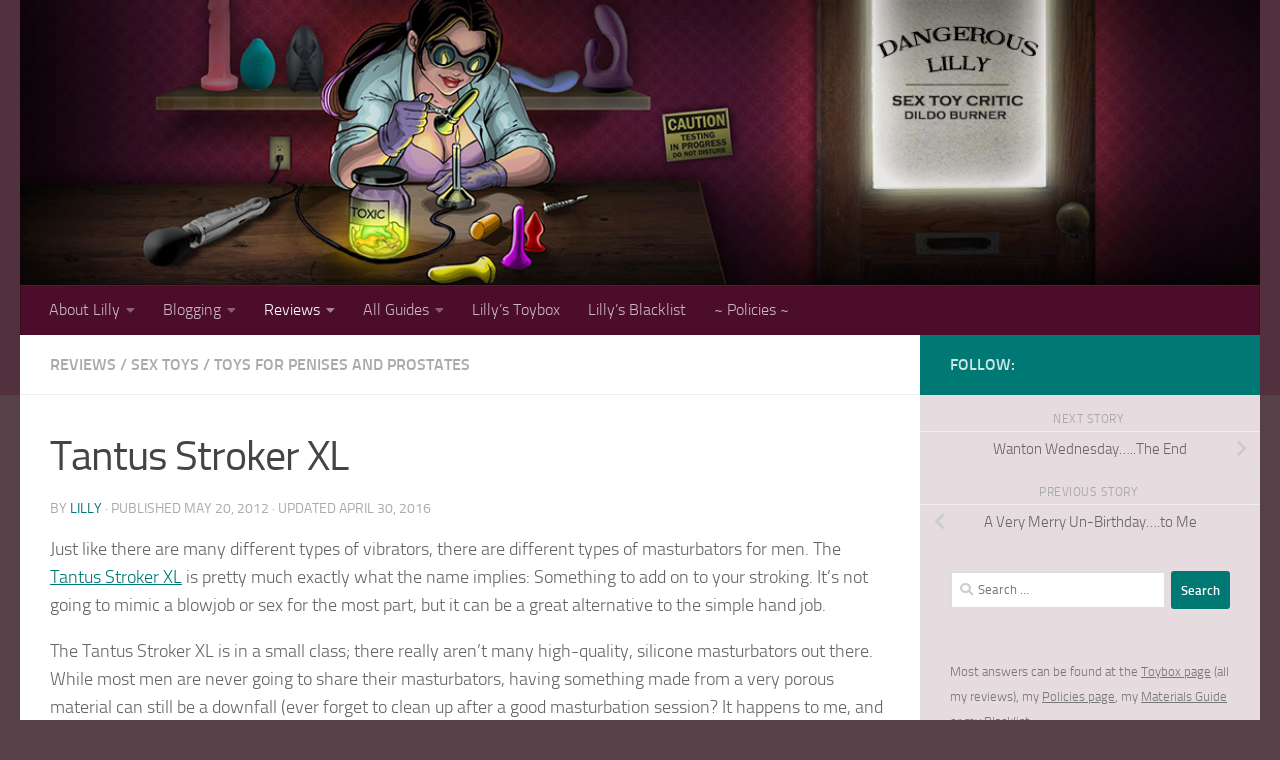

--- FILE ---
content_type: text/html; charset=UTF-8
request_url: https://dangerouslilly.com/2012/05/tantus-stroker-xl/
body_size: 18376
content:
<!DOCTYPE html>
<html class="no-js" lang="en-US">
<head>
  <meta charset="UTF-8">
  <meta name="viewport" content="width=device-width, initial-scale=1.0">
  <link rel="profile" href="https://gmpg.org/xfn/11" />
  <link rel="pingback" href="https://dangerouslilly.com/xmlrpc.php">

          <style id="wfc-base-style" type="text/css">
             .wfc-reset-menu-item-first-letter .navbar .nav>li>a:first-letter {font-size: inherit;}.format-icon:before {color: #5A5A5A;}article .format-icon.tc-hide-icon:before, .safari article.format-video .format-icon.tc-hide-icon:before, .chrome article.format-video .format-icon.tc-hide-icon:before, .safari article.format-image .format-icon.tc-hide-icon:before, .chrome article.format-image .format-icon.tc-hide-icon:before, .safari article.format-gallery .format-icon.tc-hide-icon:before, .safari article.attachment .format-icon.tc-hide-icon:before, .chrome article.format-gallery .format-icon.tc-hide-icon:before, .chrome article.attachment .format-icon.tc-hide-icon:before {content: none!important;}h2#tc-comment-title.tc-hide-icon:before {content: none!important;}.archive .archive-header h1.format-icon.tc-hide-icon:before {content: none!important;}.tc-sidebar h3.widget-title.tc-hide-icon:before {content: none!important;}.footer-widgets h3.widget-title.tc-hide-icon:before {content: none!important;}.tc-hide-icon i, i.tc-hide-icon {display: none !important;}.carousel-control {font-family: "Helvetica Neue", Helvetica, Arial, sans-serif;}.social-block a {font-size: 18px;}footer#footer .colophon .social-block a {font-size: 16px;}.social-block.widget_social a {font-size: 14px;}
        </style>
        <meta name='robots' content='index, follow, max-image-preview:large, max-snippet:-1, max-video-preview:-1' />
<script>document.documentElement.className = document.documentElement.className.replace("no-js","js");</script>

	<!-- This site is optimized with the Yoast SEO plugin v26.5 - https://yoast.com/wordpress/plugins/seo/ -->
	<title>Tantus Stroker XL &#8212; Dangerous Lilly</title>
	<link rel="canonical" href="https://dangerouslilly.com/2012/05/tantus-stroker-xl/" />
	<meta property="og:locale" content="en_US" />
	<meta property="og:type" content="article" />
	<meta property="og:title" content="Tantus Stroker XL &#8212; Dangerous Lilly" />
	<meta property="og:description" content="Just like there are many different types of vibrators, there are different types of masturbators for men. The Tantus Stroker XL is pretty much exactly what the name implies: Something to add on to&#046;&#046;&#046;" />
	<meta property="og:url" content="https://dangerouslilly.com/2012/05/tantus-stroker-xl/" />
	<meta property="og:site_name" content="Dangerous Lilly" />
	<meta property="article:published_time" content="2012-05-20T16:17:41+00:00" />
	<meta property="article:modified_time" content="2016-04-30T15:34:19+00:00" />
	<meta property="og:image" content="https://dangerouslilly.com/wp-content/uploads/2016/05/DLFB.png" />
	<meta property="og:image:width" content="1200" />
	<meta property="og:image:height" content="628" />
	<meta property="og:image:type" content="image/png" />
	<meta name="author" content="Lilly" />
	<meta name="twitter:card" content="summary_large_image" />
	<meta name="twitter:creator" content="@dangerouslilly" />
	<meta name="twitter:site" content="@dangerouslilly" />
	<meta name="twitter:label1" content="Written by" />
	<meta name="twitter:data1" content="Lilly" />
	<meta name="twitter:label2" content="Est. reading time" />
	<meta name="twitter:data2" content="5 minutes" />
	<script type="application/ld+json" class="yoast-schema-graph">{"@context":"https://schema.org","@graph":[{"@type":"Article","@id":"https://dangerouslilly.com/2012/05/tantus-stroker-xl/#article","isPartOf":{"@id":"https://dangerouslilly.com/2012/05/tantus-stroker-xl/"},"author":{"name":"Lilly","@id":"https://dangerouslilly.com/#/schema/person/ae2cd354fbf3780a74457dce4a1d1f1e"},"headline":"Tantus Stroker XL","datePublished":"2012-05-20T16:17:41+00:00","dateModified":"2016-04-30T15:34:19+00:00","mainEntityOfPage":{"@id":"https://dangerouslilly.com/2012/05/tantus-stroker-xl/"},"wordCount":949,"publisher":{"@id":"https://dangerouslilly.com/#/schema/person/ae2cd354fbf3780a74457dce4a1d1f1e"},"articleSection":["Reviews","Sex Toys","Toys for Penises and Prostates"],"inLanguage":"en-US"},{"@type":"WebPage","@id":"https://dangerouslilly.com/2012/05/tantus-stroker-xl/","url":"https://dangerouslilly.com/2012/05/tantus-stroker-xl/","name":"Tantus Stroker XL &#8212; Dangerous Lilly","isPartOf":{"@id":"https://dangerouslilly.com/#website"},"datePublished":"2012-05-20T16:17:41+00:00","dateModified":"2016-04-30T15:34:19+00:00","inLanguage":"en-US","potentialAction":[{"@type":"ReadAction","target":["https://dangerouslilly.com/2012/05/tantus-stroker-xl/"]}]},{"@type":"WebSite","@id":"https://dangerouslilly.com/#website","url":"https://dangerouslilly.com/","name":"Dangerous Lilly","description":"Salty Sex Toy Critic, Dildo Burner, Sex Toy Myth Buster - Sex blog with a focus on sex toy reviews and education","publisher":{"@id":"https://dangerouslilly.com/#/schema/person/ae2cd354fbf3780a74457dce4a1d1f1e"},"potentialAction":[{"@type":"SearchAction","target":{"@type":"EntryPoint","urlTemplate":"https://dangerouslilly.com/?s={search_term_string}"},"query-input":{"@type":"PropertyValueSpecification","valueRequired":true,"valueName":"search_term_string"}}],"inLanguage":"en-US"},{"@type":["Person","Organization"],"@id":"https://dangerouslilly.com/#/schema/person/ae2cd354fbf3780a74457dce4a1d1f1e","name":"Lilly","image":{"@type":"ImageObject","inLanguage":"en-US","@id":"https://dangerouslilly.com/#/schema/person/image/","url":"https://dangerouslilly.com/wp-content/uploads/2016/02/newheaderSV.png","contentUrl":"https://dangerouslilly.com/wp-content/uploads/2016/02/newheaderSV.png","width":1200,"height":276,"caption":"Lilly"},"logo":{"@id":"https://dangerouslilly.com/#/schema/person/image/"},"sameAs":["http://dangerouslilly.com"]}]}</script>
	<!-- / Yoast SEO plugin. -->


<link rel="alternate" type="application/rss+xml" title="Dangerous Lilly &raquo; Feed" href="https://dangerouslilly.com/feed/" />
<link rel="alternate" type="application/rss+xml" title="Dangerous Lilly &raquo; Comments Feed" href="https://dangerouslilly.com/comments/feed/" />
<link rel="alternate" title="oEmbed (JSON)" type="application/json+oembed" href="https://dangerouslilly.com/wp-json/oembed/1.0/embed?url=https%3A%2F%2Fdangerouslilly.com%2F2012%2F05%2Ftantus-stroker-xl%2F" />
<link rel="alternate" title="oEmbed (XML)" type="text/xml+oembed" href="https://dangerouslilly.com/wp-json/oembed/1.0/embed?url=https%3A%2F%2Fdangerouslilly.com%2F2012%2F05%2Ftantus-stroker-xl%2F&#038;format=xml" />
<style id='wp-img-auto-sizes-contain-inline-css'>
img:is([sizes=auto i],[sizes^="auto," i]){contain-intrinsic-size:3000px 1500px}
/*# sourceURL=wp-img-auto-sizes-contain-inline-css */
</style>
<link rel='stylesheet' id='bamboo-columns-css' href='https://dangerouslilly.com/wp-content/plugins/bamboo-columns/bamboo-columns.css' media='all' />
<style id='wp-emoji-styles-inline-css'>

	img.wp-smiley, img.emoji {
		display: inline !important;
		border: none !important;
		box-shadow: none !important;
		height: 1em !important;
		width: 1em !important;
		margin: 0 0.07em !important;
		vertical-align: -0.1em !important;
		background: none !important;
		padding: 0 !important;
	}
/*# sourceURL=wp-emoji-styles-inline-css */
</style>
<style id='wp-block-library-inline-css'>
:root{--wp-block-synced-color:#7a00df;--wp-block-synced-color--rgb:122,0,223;--wp-bound-block-color:var(--wp-block-synced-color);--wp-editor-canvas-background:#ddd;--wp-admin-theme-color:#007cba;--wp-admin-theme-color--rgb:0,124,186;--wp-admin-theme-color-darker-10:#006ba1;--wp-admin-theme-color-darker-10--rgb:0,107,160.5;--wp-admin-theme-color-darker-20:#005a87;--wp-admin-theme-color-darker-20--rgb:0,90,135;--wp-admin-border-width-focus:2px}@media (min-resolution:192dpi){:root{--wp-admin-border-width-focus:1.5px}}.wp-element-button{cursor:pointer}:root .has-very-light-gray-background-color{background-color:#eee}:root .has-very-dark-gray-background-color{background-color:#313131}:root .has-very-light-gray-color{color:#eee}:root .has-very-dark-gray-color{color:#313131}:root .has-vivid-green-cyan-to-vivid-cyan-blue-gradient-background{background:linear-gradient(135deg,#00d084,#0693e3)}:root .has-purple-crush-gradient-background{background:linear-gradient(135deg,#34e2e4,#4721fb 50%,#ab1dfe)}:root .has-hazy-dawn-gradient-background{background:linear-gradient(135deg,#faaca8,#dad0ec)}:root .has-subdued-olive-gradient-background{background:linear-gradient(135deg,#fafae1,#67a671)}:root .has-atomic-cream-gradient-background{background:linear-gradient(135deg,#fdd79a,#004a59)}:root .has-nightshade-gradient-background{background:linear-gradient(135deg,#330968,#31cdcf)}:root .has-midnight-gradient-background{background:linear-gradient(135deg,#020381,#2874fc)}:root{--wp--preset--font-size--normal:16px;--wp--preset--font-size--huge:42px}.has-regular-font-size{font-size:1em}.has-larger-font-size{font-size:2.625em}.has-normal-font-size{font-size:var(--wp--preset--font-size--normal)}.has-huge-font-size{font-size:var(--wp--preset--font-size--huge)}.has-text-align-center{text-align:center}.has-text-align-left{text-align:left}.has-text-align-right{text-align:right}.has-fit-text{white-space:nowrap!important}#end-resizable-editor-section{display:none}.aligncenter{clear:both}.items-justified-left{justify-content:flex-start}.items-justified-center{justify-content:center}.items-justified-right{justify-content:flex-end}.items-justified-space-between{justify-content:space-between}.screen-reader-text{border:0;clip-path:inset(50%);height:1px;margin:-1px;overflow:hidden;padding:0;position:absolute;width:1px;word-wrap:normal!important}.screen-reader-text:focus{background-color:#ddd;clip-path:none;color:#444;display:block;font-size:1em;height:auto;left:5px;line-height:normal;padding:15px 23px 14px;text-decoration:none;top:5px;width:auto;z-index:100000}html :where(.has-border-color){border-style:solid}html :where([style*=border-top-color]){border-top-style:solid}html :where([style*=border-right-color]){border-right-style:solid}html :where([style*=border-bottom-color]){border-bottom-style:solid}html :where([style*=border-left-color]){border-left-style:solid}html :where([style*=border-width]){border-style:solid}html :where([style*=border-top-width]){border-top-style:solid}html :where([style*=border-right-width]){border-right-style:solid}html :where([style*=border-bottom-width]){border-bottom-style:solid}html :where([style*=border-left-width]){border-left-style:solid}html :where(img[class*=wp-image-]){height:auto;max-width:100%}:where(figure){margin:0 0 1em}html :where(.is-position-sticky){--wp-admin--admin-bar--position-offset:var(--wp-admin--admin-bar--height,0px)}@media screen and (max-width:600px){html :where(.is-position-sticky){--wp-admin--admin-bar--position-offset:0px}}

/*# sourceURL=wp-block-library-inline-css */
</style><style id='global-styles-inline-css'>
:root{--wp--preset--aspect-ratio--square: 1;--wp--preset--aspect-ratio--4-3: 4/3;--wp--preset--aspect-ratio--3-4: 3/4;--wp--preset--aspect-ratio--3-2: 3/2;--wp--preset--aspect-ratio--2-3: 2/3;--wp--preset--aspect-ratio--16-9: 16/9;--wp--preset--aspect-ratio--9-16: 9/16;--wp--preset--color--black: #000000;--wp--preset--color--cyan-bluish-gray: #abb8c3;--wp--preset--color--white: #ffffff;--wp--preset--color--pale-pink: #f78da7;--wp--preset--color--vivid-red: #cf2e2e;--wp--preset--color--luminous-vivid-orange: #ff6900;--wp--preset--color--luminous-vivid-amber: #fcb900;--wp--preset--color--light-green-cyan: #7bdcb5;--wp--preset--color--vivid-green-cyan: #00d084;--wp--preset--color--pale-cyan-blue: #8ed1fc;--wp--preset--color--vivid-cyan-blue: #0693e3;--wp--preset--color--vivid-purple: #9b51e0;--wp--preset--gradient--vivid-cyan-blue-to-vivid-purple: linear-gradient(135deg,rgb(6,147,227) 0%,rgb(155,81,224) 100%);--wp--preset--gradient--light-green-cyan-to-vivid-green-cyan: linear-gradient(135deg,rgb(122,220,180) 0%,rgb(0,208,130) 100%);--wp--preset--gradient--luminous-vivid-amber-to-luminous-vivid-orange: linear-gradient(135deg,rgb(252,185,0) 0%,rgb(255,105,0) 100%);--wp--preset--gradient--luminous-vivid-orange-to-vivid-red: linear-gradient(135deg,rgb(255,105,0) 0%,rgb(207,46,46) 100%);--wp--preset--gradient--very-light-gray-to-cyan-bluish-gray: linear-gradient(135deg,rgb(238,238,238) 0%,rgb(169,184,195) 100%);--wp--preset--gradient--cool-to-warm-spectrum: linear-gradient(135deg,rgb(74,234,220) 0%,rgb(151,120,209) 20%,rgb(207,42,186) 40%,rgb(238,44,130) 60%,rgb(251,105,98) 80%,rgb(254,248,76) 100%);--wp--preset--gradient--blush-light-purple: linear-gradient(135deg,rgb(255,206,236) 0%,rgb(152,150,240) 100%);--wp--preset--gradient--blush-bordeaux: linear-gradient(135deg,rgb(254,205,165) 0%,rgb(254,45,45) 50%,rgb(107,0,62) 100%);--wp--preset--gradient--luminous-dusk: linear-gradient(135deg,rgb(255,203,112) 0%,rgb(199,81,192) 50%,rgb(65,88,208) 100%);--wp--preset--gradient--pale-ocean: linear-gradient(135deg,rgb(255,245,203) 0%,rgb(182,227,212) 50%,rgb(51,167,181) 100%);--wp--preset--gradient--electric-grass: linear-gradient(135deg,rgb(202,248,128) 0%,rgb(113,206,126) 100%);--wp--preset--gradient--midnight: linear-gradient(135deg,rgb(2,3,129) 0%,rgb(40,116,252) 100%);--wp--preset--font-size--small: 13px;--wp--preset--font-size--medium: 20px;--wp--preset--font-size--large: 36px;--wp--preset--font-size--x-large: 42px;--wp--preset--spacing--20: 0.44rem;--wp--preset--spacing--30: 0.67rem;--wp--preset--spacing--40: 1rem;--wp--preset--spacing--50: 1.5rem;--wp--preset--spacing--60: 2.25rem;--wp--preset--spacing--70: 3.38rem;--wp--preset--spacing--80: 5.06rem;--wp--preset--shadow--natural: 6px 6px 9px rgba(0, 0, 0, 0.2);--wp--preset--shadow--deep: 12px 12px 50px rgba(0, 0, 0, 0.4);--wp--preset--shadow--sharp: 6px 6px 0px rgba(0, 0, 0, 0.2);--wp--preset--shadow--outlined: 6px 6px 0px -3px rgb(255, 255, 255), 6px 6px rgb(0, 0, 0);--wp--preset--shadow--crisp: 6px 6px 0px rgb(0, 0, 0);}:where(.is-layout-flex){gap: 0.5em;}:where(.is-layout-grid){gap: 0.5em;}body .is-layout-flex{display: flex;}.is-layout-flex{flex-wrap: wrap;align-items: center;}.is-layout-flex > :is(*, div){margin: 0;}body .is-layout-grid{display: grid;}.is-layout-grid > :is(*, div){margin: 0;}:where(.wp-block-columns.is-layout-flex){gap: 2em;}:where(.wp-block-columns.is-layout-grid){gap: 2em;}:where(.wp-block-post-template.is-layout-flex){gap: 1.25em;}:where(.wp-block-post-template.is-layout-grid){gap: 1.25em;}.has-black-color{color: var(--wp--preset--color--black) !important;}.has-cyan-bluish-gray-color{color: var(--wp--preset--color--cyan-bluish-gray) !important;}.has-white-color{color: var(--wp--preset--color--white) !important;}.has-pale-pink-color{color: var(--wp--preset--color--pale-pink) !important;}.has-vivid-red-color{color: var(--wp--preset--color--vivid-red) !important;}.has-luminous-vivid-orange-color{color: var(--wp--preset--color--luminous-vivid-orange) !important;}.has-luminous-vivid-amber-color{color: var(--wp--preset--color--luminous-vivid-amber) !important;}.has-light-green-cyan-color{color: var(--wp--preset--color--light-green-cyan) !important;}.has-vivid-green-cyan-color{color: var(--wp--preset--color--vivid-green-cyan) !important;}.has-pale-cyan-blue-color{color: var(--wp--preset--color--pale-cyan-blue) !important;}.has-vivid-cyan-blue-color{color: var(--wp--preset--color--vivid-cyan-blue) !important;}.has-vivid-purple-color{color: var(--wp--preset--color--vivid-purple) !important;}.has-black-background-color{background-color: var(--wp--preset--color--black) !important;}.has-cyan-bluish-gray-background-color{background-color: var(--wp--preset--color--cyan-bluish-gray) !important;}.has-white-background-color{background-color: var(--wp--preset--color--white) !important;}.has-pale-pink-background-color{background-color: var(--wp--preset--color--pale-pink) !important;}.has-vivid-red-background-color{background-color: var(--wp--preset--color--vivid-red) !important;}.has-luminous-vivid-orange-background-color{background-color: var(--wp--preset--color--luminous-vivid-orange) !important;}.has-luminous-vivid-amber-background-color{background-color: var(--wp--preset--color--luminous-vivid-amber) !important;}.has-light-green-cyan-background-color{background-color: var(--wp--preset--color--light-green-cyan) !important;}.has-vivid-green-cyan-background-color{background-color: var(--wp--preset--color--vivid-green-cyan) !important;}.has-pale-cyan-blue-background-color{background-color: var(--wp--preset--color--pale-cyan-blue) !important;}.has-vivid-cyan-blue-background-color{background-color: var(--wp--preset--color--vivid-cyan-blue) !important;}.has-vivid-purple-background-color{background-color: var(--wp--preset--color--vivid-purple) !important;}.has-black-border-color{border-color: var(--wp--preset--color--black) !important;}.has-cyan-bluish-gray-border-color{border-color: var(--wp--preset--color--cyan-bluish-gray) !important;}.has-white-border-color{border-color: var(--wp--preset--color--white) !important;}.has-pale-pink-border-color{border-color: var(--wp--preset--color--pale-pink) !important;}.has-vivid-red-border-color{border-color: var(--wp--preset--color--vivid-red) !important;}.has-luminous-vivid-orange-border-color{border-color: var(--wp--preset--color--luminous-vivid-orange) !important;}.has-luminous-vivid-amber-border-color{border-color: var(--wp--preset--color--luminous-vivid-amber) !important;}.has-light-green-cyan-border-color{border-color: var(--wp--preset--color--light-green-cyan) !important;}.has-vivid-green-cyan-border-color{border-color: var(--wp--preset--color--vivid-green-cyan) !important;}.has-pale-cyan-blue-border-color{border-color: var(--wp--preset--color--pale-cyan-blue) !important;}.has-vivid-cyan-blue-border-color{border-color: var(--wp--preset--color--vivid-cyan-blue) !important;}.has-vivid-purple-border-color{border-color: var(--wp--preset--color--vivid-purple) !important;}.has-vivid-cyan-blue-to-vivid-purple-gradient-background{background: var(--wp--preset--gradient--vivid-cyan-blue-to-vivid-purple) !important;}.has-light-green-cyan-to-vivid-green-cyan-gradient-background{background: var(--wp--preset--gradient--light-green-cyan-to-vivid-green-cyan) !important;}.has-luminous-vivid-amber-to-luminous-vivid-orange-gradient-background{background: var(--wp--preset--gradient--luminous-vivid-amber-to-luminous-vivid-orange) !important;}.has-luminous-vivid-orange-to-vivid-red-gradient-background{background: var(--wp--preset--gradient--luminous-vivid-orange-to-vivid-red) !important;}.has-very-light-gray-to-cyan-bluish-gray-gradient-background{background: var(--wp--preset--gradient--very-light-gray-to-cyan-bluish-gray) !important;}.has-cool-to-warm-spectrum-gradient-background{background: var(--wp--preset--gradient--cool-to-warm-spectrum) !important;}.has-blush-light-purple-gradient-background{background: var(--wp--preset--gradient--blush-light-purple) !important;}.has-blush-bordeaux-gradient-background{background: var(--wp--preset--gradient--blush-bordeaux) !important;}.has-luminous-dusk-gradient-background{background: var(--wp--preset--gradient--luminous-dusk) !important;}.has-pale-ocean-gradient-background{background: var(--wp--preset--gradient--pale-ocean) !important;}.has-electric-grass-gradient-background{background: var(--wp--preset--gradient--electric-grass) !important;}.has-midnight-gradient-background{background: var(--wp--preset--gradient--midnight) !important;}.has-small-font-size{font-size: var(--wp--preset--font-size--small) !important;}.has-medium-font-size{font-size: var(--wp--preset--font-size--medium) !important;}.has-large-font-size{font-size: var(--wp--preset--font-size--large) !important;}.has-x-large-font-size{font-size: var(--wp--preset--font-size--x-large) !important;}
/*# sourceURL=global-styles-inline-css */
</style>

<style id='classic-theme-styles-inline-css'>
/*! This file is auto-generated */
.wp-block-button__link{color:#fff;background-color:#32373c;border-radius:9999px;box-shadow:none;text-decoration:none;padding:calc(.667em + 2px) calc(1.333em + 2px);font-size:1.125em}.wp-block-file__button{background:#32373c;color:#fff;text-decoration:none}
/*# sourceURL=/wp-includes/css/classic-themes.min.css */
</style>
<link rel='stylesheet' id='contact-form-7-css' href='https://dangerouslilly.com/wp-content/plugins/contact-form-7/includes/css/styles.css?ver=6.1.4' media='all' />
<link rel='stylesheet' id='hph-front-style-css' href='https://dangerouslilly.com/wp-content/themes/hueman-pro/addons/assets/front/css/hph-front.min.css?ver=1.4.25' media='all' />
<link rel='stylesheet' id='hueman-main-style-css' href='https://dangerouslilly.com/wp-content/themes/hueman-pro/assets/front/css/main.min.css?ver=1.4.25' media='all' />
<style id='hueman-main-style-inline-css'>
body { font-size:1.00rem; }@media only screen and (min-width: 720px) {
        .nav > li { font-size:1.00rem; }
      }::selection { background-color: #007974; }
::-moz-selection { background-color: #007974; }a,a>span.hu-external::after,.themeform label .required,#flexslider-featured .flex-direction-nav .flex-next:hover,#flexslider-featured .flex-direction-nav .flex-prev:hover,.post-hover:hover .post-title a,.post-title a:hover,.sidebar.s1 .post-nav li a:hover i,.content .post-nav li a:hover i,.post-related a:hover,.sidebar.s1 .widget_rss ul li a,#footer .widget_rss ul li a,.sidebar.s1 .widget_calendar a,#footer .widget_calendar a,.sidebar.s1 .alx-tab .tab-item-category a,.sidebar.s1 .alx-posts .post-item-category a,.sidebar.s1 .alx-tab li:hover .tab-item-title a,.sidebar.s1 .alx-tab li:hover .tab-item-comment a,.sidebar.s1 .alx-posts li:hover .post-item-title a,#footer .alx-tab .tab-item-category a,#footer .alx-posts .post-item-category a,#footer .alx-tab li:hover .tab-item-title a,#footer .alx-tab li:hover .tab-item-comment a,#footer .alx-posts li:hover .post-item-title a,.comment-tabs li.active a,.comment-awaiting-moderation,.child-menu a:hover,.child-menu .current_page_item > a,.wp-pagenavi a{ color: #007974; }input[type="submit"],.themeform button[type="submit"],.sidebar.s1 .sidebar-top,.sidebar.s1 .sidebar-toggle,#flexslider-featured .flex-control-nav li a.flex-active,.post-tags a:hover,.sidebar.s1 .widget_calendar caption,#footer .widget_calendar caption,.author-bio .bio-avatar:after,.commentlist li.bypostauthor > .comment-body:after,.commentlist li.comment-author-admin > .comment-body:after{ background-color: #007974; }.post-format .format-container { border-color: #007974; }.sidebar.s1 .alx-tabs-nav li.active a,#footer .alx-tabs-nav li.active a,.comment-tabs li.active a,.wp-pagenavi a:hover,.wp-pagenavi a:active,.wp-pagenavi span.current{ border-bottom-color: #007974!important; }#header { background-color: rgba(75,13,42,0.32); }
@media only screen and (min-width: 720px) {
  #nav-header .nav ul { background-color: rgba(75,13,42,0.32); }
}
        .is-scrolled #header #nav-mobile { background-color: #454e5c; background-color: rgba(69,78,92,0.90) }#nav-header.nav-container, #main-header-search .search-expand { background-color: #4b0d2a; }
@media only screen and (min-width: 720px) {
  #nav-header .nav ul { background-color: #4b0d2a; }
}
        .site-title a img { max-height: 250px; }.sidebar.expanding, .sidebar.collapsing, .sidebar .sidebar-content, .sidebar .sidebar-toggle, .container-inner > .main::before,.container-inner > .main::after { background-color: rgba(189,165,173,0.22); }@media only screen and (min-width: 480px) and (max-width: 1200px) { .s2.expanded { background-color: rgba(189,165,173,0.22); } }@media only screen and (min-width: 480px) and (max-width: 960px) { .s1.expanded { background-color: rgba(189,165,173,0.22); } }body { background-color: #564148; }
/*# sourceURL=hueman-main-style-inline-css */
</style>
<link rel='stylesheet' id='hueman-font-awesome-css' href='https://dangerouslilly.com/wp-content/themes/hueman-pro/assets/front/css/font-awesome.min.css?ver=1.4.25' media='all' />
<link rel='stylesheet' id='dry_awp_theme_style-css' href='https://dangerouslilly.com/wp-content/plugins/advanced-wp-columns/assets/css/awp-columns.css?ver=6.9' media='all' />
<style id='dry_awp_theme_style-inline-css'>
@media screen and (max-width: 1024px) {	.csColumn {		clear: both !important;		float: none !important;		text-align: center !important;		margin-left:  10% !important;		margin-right: 10% !important;		width: 80% !important;	}	.csColumnGap {		display: none !important;	}}
/*# sourceURL=dry_awp_theme_style-inline-css */
</style>
<script src="https://dangerouslilly.com/wp-includes/js/jquery/jquery.min.js?ver=3.7.1" id="jquery-core-js"></script>
<script src="https://dangerouslilly.com/wp-includes/js/jquery/jquery-migrate.min.js?ver=3.4.1" id="jquery-migrate-js"></script>
<script src="https://dangerouslilly.com/wp-content/plugins/fd-footnotes/fdfootnotes.js?ver=1.34" id="fdfootnote_script-js"></script>
<link rel="https://api.w.org/" href="https://dangerouslilly.com/wp-json/" /><link rel="alternate" title="JSON" type="application/json" href="https://dangerouslilly.com/wp-json/wp/v2/posts/11074" /><link rel="EditURI" type="application/rsd+xml" title="RSD" href="https://dangerouslilly.com/xmlrpc.php?rsd" />
<link rel='shortlink' href='https://dangerouslilly.com/?p=11074' />
<link rel="publisher" href="https://plus.google.com/u/0/b/111349087725426255231"/>
    <link rel="preload" as="font" type="font/woff2" href="https://dangerouslilly.com/wp-content/themes/hueman-pro/assets/front/webfonts/fa-brands-400.woff2?v=5.15.2" crossorigin="anonymous"/>
    <link rel="preload" as="font" type="font/woff2" href="https://dangerouslilly.com/wp-content/themes/hueman-pro/assets/front/webfonts/fa-regular-400.woff2?v=5.15.2" crossorigin="anonymous"/>
    <link rel="preload" as="font" type="font/woff2" href="https://dangerouslilly.com/wp-content/themes/hueman-pro/assets/front/webfonts/fa-solid-900.woff2?v=5.15.2" crossorigin="anonymous"/>
  <link rel="preload" as="font" type="font/woff" href="https://dangerouslilly.com/wp-content/themes/hueman-pro/assets/front/fonts/titillium-light-webfont.woff" crossorigin="anonymous"/>
<link rel="preload" as="font" type="font/woff" href="https://dangerouslilly.com/wp-content/themes/hueman-pro/assets/front/fonts/titillium-lightitalic-webfont.woff" crossorigin="anonymous"/>
<link rel="preload" as="font" type="font/woff" href="https://dangerouslilly.com/wp-content/themes/hueman-pro/assets/front/fonts/titillium-regular-webfont.woff" crossorigin="anonymous"/>
<link rel="preload" as="font" type="font/woff" href="https://dangerouslilly.com/wp-content/themes/hueman-pro/assets/front/fonts/titillium-regularitalic-webfont.woff" crossorigin="anonymous"/>
<link rel="preload" as="font" type="font/woff" href="https://dangerouslilly.com/wp-content/themes/hueman-pro/assets/front/fonts/titillium-semibold-webfont.woff" crossorigin="anonymous"/>
<style>
  /*  base : fonts
/* ------------------------------------ */
body { font-family: "Titillium", Arial, sans-serif; }
@font-face {
  font-family: 'Titillium';
  src: url('https://dangerouslilly.com/wp-content/themes/hueman-pro/assets/front/fonts/titillium-light-webfont.eot');
  src: url('https://dangerouslilly.com/wp-content/themes/hueman-pro/assets/front/fonts/titillium-light-webfont.svg#titillium-light-webfont') format('svg'),
     url('https://dangerouslilly.com/wp-content/themes/hueman-pro/assets/front/fonts/titillium-light-webfont.eot?#iefix') format('embedded-opentype'),
     url('https://dangerouslilly.com/wp-content/themes/hueman-pro/assets/front/fonts/titillium-light-webfont.woff') format('woff'),
     url('https://dangerouslilly.com/wp-content/themes/hueman-pro/assets/front/fonts/titillium-light-webfont.ttf') format('truetype');
  font-weight: 300;
  font-style: normal;
}
@font-face {
  font-family: 'Titillium';
  src: url('https://dangerouslilly.com/wp-content/themes/hueman-pro/assets/front/fonts/titillium-lightitalic-webfont.eot');
  src: url('https://dangerouslilly.com/wp-content/themes/hueman-pro/assets/front/fonts/titillium-lightitalic-webfont.svg#titillium-lightitalic-webfont') format('svg'),
     url('https://dangerouslilly.com/wp-content/themes/hueman-pro/assets/front/fonts/titillium-lightitalic-webfont.eot?#iefix') format('embedded-opentype'),
     url('https://dangerouslilly.com/wp-content/themes/hueman-pro/assets/front/fonts/titillium-lightitalic-webfont.woff') format('woff'),
     url('https://dangerouslilly.com/wp-content/themes/hueman-pro/assets/front/fonts/titillium-lightitalic-webfont.ttf') format('truetype');
  font-weight: 300;
  font-style: italic;
}
@font-face {
  font-family: 'Titillium';
  src: url('https://dangerouslilly.com/wp-content/themes/hueman-pro/assets/front/fonts/titillium-regular-webfont.eot');
  src: url('https://dangerouslilly.com/wp-content/themes/hueman-pro/assets/front/fonts/titillium-regular-webfont.svg#titillium-regular-webfont') format('svg'),
     url('https://dangerouslilly.com/wp-content/themes/hueman-pro/assets/front/fonts/titillium-regular-webfont.eot?#iefix') format('embedded-opentype'),
     url('https://dangerouslilly.com/wp-content/themes/hueman-pro/assets/front/fonts/titillium-regular-webfont.woff') format('woff'),
     url('https://dangerouslilly.com/wp-content/themes/hueman-pro/assets/front/fonts/titillium-regular-webfont.ttf') format('truetype');
  font-weight: 400;
  font-style: normal;
}
@font-face {
  font-family: 'Titillium';
  src: url('https://dangerouslilly.com/wp-content/themes/hueman-pro/assets/front/fonts/titillium-regularitalic-webfont.eot');
  src: url('https://dangerouslilly.com/wp-content/themes/hueman-pro/assets/front/fonts/titillium-regularitalic-webfont.svg#titillium-regular-webfont') format('svg'),
     url('https://dangerouslilly.com/wp-content/themes/hueman-pro/assets/front/fonts/titillium-regularitalic-webfont.eot?#iefix') format('embedded-opentype'),
     url('https://dangerouslilly.com/wp-content/themes/hueman-pro/assets/front/fonts/titillium-regularitalic-webfont.woff') format('woff'),
     url('https://dangerouslilly.com/wp-content/themes/hueman-pro/assets/front/fonts/titillium-regularitalic-webfont.ttf') format('truetype');
  font-weight: 400;
  font-style: italic;
}
@font-face {
    font-family: 'Titillium';
    src: url('https://dangerouslilly.com/wp-content/themes/hueman-pro/assets/front/fonts/titillium-semibold-webfont.eot');
    src: url('https://dangerouslilly.com/wp-content/themes/hueman-pro/assets/front/fonts/titillium-semibold-webfont.svg#titillium-semibold-webfont') format('svg'),
         url('https://dangerouslilly.com/wp-content/themes/hueman-pro/assets/front/fonts/titillium-semibold-webfont.eot?#iefix') format('embedded-opentype'),
         url('https://dangerouslilly.com/wp-content/themes/hueman-pro/assets/front/fonts/titillium-semibold-webfont.woff') format('woff'),
         url('https://dangerouslilly.com/wp-content/themes/hueman-pro/assets/front/fonts/titillium-semibold-webfont.ttf') format('truetype');
  font-weight: 600;
  font-style: normal;
}
</style>
  <!--[if lt IE 9]>
<script src="https://dangerouslilly.com/wp-content/themes/hueman-pro/assets/front/js/ie/html5shiv-printshiv.min.js"></script>
<script src="https://dangerouslilly.com/wp-content/themes/hueman-pro/assets/front/js/ie/selectivizr.js"></script>
<![endif]-->
            <style id="grids-css" type="text/css">
                .post-list .grid-item {float: left; }
                .cols-1 .grid-item { width: 100%; }
                .cols-2 .grid-item { width: 50%; }
                .cols-3 .grid-item { width: 33.3%; }
                .cols-4 .grid-item { width: 25%; }
                @media only screen and (max-width: 719px) {
                      #grid-wrapper .grid-item{
                        width: 100%;
                      }
                }
            </style>
            </head>

<body class="wp-singular post-template-default single single-post postid-11074 single-format-standard wp-custom-logo wp-embed-responsive wp-theme-hueman-pro col-2cl full-width header-desktop-sticky header-mobile-sticky hueman-pro-1-4-25 unknown">
<div id="wrapper">
  <a class="screen-reader-text skip-link" href="#content">Skip to content</a>
  
  <header id="header" class="top-menu-mobile-on one-mobile-menu top_menu header-ads-desktop  topbar-transparent has-header-img">
        <nav class="nav-container group mobile-menu mobile-sticky no-menu-assigned" id="nav-mobile" data-menu-id="header-1">
  <div class="mobile-title-logo-in-header"><p class="site-title">                  <a class="custom-logo-link" href="https://dangerouslilly.com/" rel="home" title="Dangerous Lilly | Home page"><img src="https://dangerouslilly.com/wp-content/uploads/2016/02/newheaderSV.png" alt="Dangerous Lilly" width="1200" height="276"/></a>                </p></div>
        
                    <!-- <div class="ham__navbar-toggler collapsed" aria-expanded="false">
          <div class="ham__navbar-span-wrapper">
            <span class="ham-toggler-menu__span"></span>
          </div>
        </div> -->
        <button class="ham__navbar-toggler-two collapsed" title="Menu" aria-expanded="false">
          <span class="ham__navbar-span-wrapper">
            <span class="line line-1"></span>
            <span class="line line-2"></span>
            <span class="line line-3"></span>
          </span>
        </button>
            
      <div class="nav-text"></div>
      <div class="nav-wrap container">
                  <ul class="nav container-inner group mobile-search">
                            <li>
                  <form role="search" method="get" class="search-form" action="https://dangerouslilly.com/">
				<label>
					<span class="screen-reader-text">Search for:</span>
					<input type="search" class="search-field" placeholder="Search &hellip;" value="" name="s" />
				</label>
				<input type="submit" class="search-submit" value="Search" />
			</form>                </li>
                      </ul>
                <ul id="menu-the-only-menu" class="nav container-inner group"><li id="menu-item-15165" class="menu-item menu-item-type-post_type menu-item-object-page menu-item-has-children menu-item-15165"><a href="https://dangerouslilly.com/about/">About Lilly</a>
<ul class="sub-menu">
	<li id="menu-item-15178" class="menu-item menu-item-type-post_type menu-item-object-page menu-item-15178"><a href="https://dangerouslilly.com/consulting/">Consulting</a></li>
	<li id="menu-item-15166" class="menu-item menu-item-type-post_type menu-item-object-page menu-item-15166"><a href="https://dangerouslilly.com/about/blogger-disclosure/">Blogger Disclosure</a></li>
</ul>
</li>
<li id="menu-item-15434" class="menu-item menu-item-type-taxonomy menu-item-object-category menu-item-has-children menu-item-15434"><a href="https://dangerouslilly.com/category/blogging/">Blogging</a>
<ul class="sub-menu">
	<li id="menu-item-15173" class="menu-item menu-item-type-taxonomy menu-item-object-category menu-item-has-children menu-item-15173"><a href="https://dangerouslilly.com/category/ask-lilly/">Ask Lilly</a>
	<ul class="sub-menu">
		<li id="menu-item-15174" class="menu-item menu-item-type-taxonomy menu-item-object-category menu-item-15174"><a href="https://dangerouslilly.com/category/lilly-investigates/">Lilly Investigates</a></li>
		<li id="menu-item-15175" class="menu-item menu-item-type-taxonomy menu-item-object-category menu-item-15175"><a href="https://dangerouslilly.com/category/sex-blogger-education-ask-lilly/">Sex Blogger Education</a></li>
	</ul>
</li>
	<li id="menu-item-15435" class="menu-item menu-item-type-taxonomy menu-item-object-category menu-item-15435"><a href="https://dangerouslilly.com/category/commercialpr-fail/">Commercial/PR Fail</a></li>
	<li id="menu-item-15437" class="menu-item menu-item-type-taxonomy menu-item-object-category menu-item-15437"><a href="https://dangerouslilly.com/category/sex-and-mental-health/">Sex and Mental Health</a></li>
	<li id="menu-item-15439" class="menu-item menu-item-type-taxonomy menu-item-object-category menu-item-15439"><a href="https://dangerouslilly.com/category/thoughts-opinions/">Thoughts &amp; Opinions</a></li>
	<li id="menu-item-15436" class="menu-item menu-item-type-taxonomy menu-item-object-category menu-item-15436"><a href="https://dangerouslilly.com/category/meta-blogging-blogging/">Meta-Blogging</a></li>
</ul>
</li>
<li id="menu-item-15179" class="menu-item menu-item-type-taxonomy menu-item-object-category current-post-ancestor current-menu-parent current-post-parent menu-item-has-children menu-item-15179"><a href="https://dangerouslilly.com/category/reviews/">Reviews</a>
<ul class="sub-menu">
	<li id="menu-item-15180" class="menu-item menu-item-type-taxonomy menu-item-object-category menu-item-has-children menu-item-15180"><a href="https://dangerouslilly.com/category/adultproducts/">Adult Products</a>
	<ul class="sub-menu">
		<li id="menu-item-15181" class="menu-item menu-item-type-taxonomy menu-item-object-category menu-item-15181"><a href="https://dangerouslilly.com/category/erotic-books-adultproducts/">Erotic Books</a></li>
		<li id="menu-item-15182" class="menu-item menu-item-type-taxonomy menu-item-object-category menu-item-15182"><a href="https://dangerouslilly.com/category/sexual-health-adultproducts/">Sexual Health</a></li>
		<li id="menu-item-15183" class="menu-item menu-item-type-taxonomy menu-item-object-category menu-item-15183"><a href="https://dangerouslilly.com/category/storage/">Storage</a></li>
	</ul>
</li>
	<li id="menu-item-15184" class="menu-item menu-item-type-taxonomy menu-item-object-category current-post-ancestor current-menu-parent current-post-parent menu-item-has-children menu-item-15184"><a href="https://dangerouslilly.com/category/sextoys-reviews/">Sex Toys</a>
	<ul class="sub-menu">
		<li id="menu-item-15185" class="menu-item menu-item-type-taxonomy menu-item-object-category menu-item-15185"><a href="https://dangerouslilly.com/category/accessories-sextoys-reviews/">Accessories</a></li>
		<li id="menu-item-15186" class="menu-item menu-item-type-taxonomy menu-item-object-category menu-item-15186"><a href="https://dangerouslilly.com/category/dildo/">Dildo</a></li>
		<li id="menu-item-15187" class="menu-item menu-item-type-taxonomy menu-item-object-category menu-item-15187"><a href="https://dangerouslilly.com/category/external-vibrator/">External Vibrator</a></li>
		<li id="menu-item-15188" class="menu-item menu-item-type-taxonomy menu-item-object-category menu-item-15188"><a href="https://dangerouslilly.com/category/internal-vibrator/">Internal Vibrator</a></li>
		<li id="menu-item-15189" class="menu-item menu-item-type-taxonomy menu-item-object-category menu-item-15189"><a href="https://dangerouslilly.com/category/kink-sextoys-reviews/">Kink</a></li>
		<li id="menu-item-15190" class="menu-item menu-item-type-taxonomy menu-item-object-category current-post-ancestor current-menu-parent current-post-parent menu-item-15190"><a href="https://dangerouslilly.com/category/toys-for-penises-and-prostates/">Toys for Penises and Prostates</a></li>
	</ul>
</li>
</ul>
</li>
<li id="menu-item-15177" class="menu-item menu-item-type-taxonomy menu-item-object-category menu-item-has-children menu-item-15177"><a href="https://dangerouslilly.com/category/guides/">All Guides</a>
<ul class="sub-menu">
	<li id="menu-item-15203" class="menu-item menu-item-type-post_type menu-item-object-page menu-item-15203"><a href="https://dangerouslilly.com/sex-toy-reviews/the-best-toys/">The Best Sex Toys</a></li>
	<li id="menu-item-15202" class="menu-item menu-item-type-post_type menu-item-object-page menu-item-15202"><a href="https://dangerouslilly.com/toxictoys/">Toxic Toys – The Definite Guide to Toxic Sex Toy Awareness</a></li>
	<li id="menu-item-15198" class="menu-item menu-item-type-post_type menu-item-object-page menu-item-15198"><a href="https://dangerouslilly.com/lube-guide/">The Big Lube Guide</a></li>
	<li id="menu-item-15199" class="menu-item menu-item-type-taxonomy menu-item-object-category menu-item-15199"><a href="https://dangerouslilly.com/category/sex-toy-buying-guides/">Sex Toy Buying Guides</a></li>
	<li id="menu-item-15200" class="menu-item menu-item-type-taxonomy menu-item-object-category menu-item-15200"><a href="https://dangerouslilly.com/category/sex-toy-material-guides/">Sex Toy Material Guides</a></li>
	<li id="menu-item-15204" class="menu-item menu-item-type-post_type menu-item-object-page menu-item-15204"><a href="https://dangerouslilly.com/sex-toy-reviews/sex-toy-care-and-maintenance/">Sex Toy Cleaning &#038; Material Information Guide</a></li>
	<li id="menu-item-15201" class="menu-item menu-item-type-taxonomy menu-item-object-category menu-item-15201"><a href="https://dangerouslilly.com/category/sex-toy-myths/">Sex Toy Myths</a></li>
</ul>
</li>
<li id="menu-item-15205" class="menu-item menu-item-type-post_type menu-item-object-page menu-item-15205"><a href="https://dangerouslilly.com/sex-toy-reviews/lillys-toybox/">Lilly’s Toybox</a></li>
<li id="menu-item-15206" class="menu-item menu-item-type-post_type menu-item-object-page menu-item-15206"><a href="https://dangerouslilly.com/blacklist/">Lilly’s Blacklist</a></li>
<li id="menu-item-15191" class="menu-item menu-item-type-post_type menu-item-object-page menu-item-15191"><a href="https://dangerouslilly.com/policies/">~ Policies ~</a></li>
</ul>      </div>
</nav><!--/#nav-topbar-->  
  
  <div class="container group">
        <div class="container-inner">

                <div id="header-image-wrap">
              <div class="group hu-pad central-header-zone">
                                                  </div>

              <a href="https://dangerouslilly.com/" rel="home"><img src="https://dangerouslilly.com/wp-content/uploads/2016/02/newheaderSV.png" width="1200" height="276" alt="" class="new-site-image" srcset="https://dangerouslilly.com/wp-content/uploads/2016/02/newheaderSV.png 1200w, https://dangerouslilly.com/wp-content/uploads/2016/02/newheaderSV-250x58.png 250w, https://dangerouslilly.com/wp-content/uploads/2016/02/newheaderSV-768x177.png 768w, https://dangerouslilly.com/wp-content/uploads/2016/02/newheaderSV-450x104.png 450w, https://dangerouslilly.com/wp-content/uploads/2016/02/newheaderSV-300x69.png 300w, https://dangerouslilly.com/wp-content/uploads/2016/02/newheaderSV-50x12.png 50w" sizes="(max-width: 1200px) 100vw, 1200px" decoding="async" fetchpriority="high" /></a>          </div>
      
                <nav class="nav-container group desktop-menu " id="nav-header" data-menu-id="header-2">
    <div class="nav-text"><!-- put your mobile menu text here --></div>

  <div class="nav-wrap container">
        <ul id="menu-the-only-menu-1" class="nav container-inner group"><li class="menu-item menu-item-type-post_type menu-item-object-page menu-item-has-children menu-item-15165"><a href="https://dangerouslilly.com/about/">About Lilly</a>
<ul class="sub-menu">
	<li class="menu-item menu-item-type-post_type menu-item-object-page menu-item-15178"><a href="https://dangerouslilly.com/consulting/">Consulting</a></li>
	<li class="menu-item menu-item-type-post_type menu-item-object-page menu-item-15166"><a href="https://dangerouslilly.com/about/blogger-disclosure/">Blogger Disclosure</a></li>
</ul>
</li>
<li class="menu-item menu-item-type-taxonomy menu-item-object-category menu-item-has-children menu-item-15434"><a href="https://dangerouslilly.com/category/blogging/">Blogging</a>
<ul class="sub-menu">
	<li class="menu-item menu-item-type-taxonomy menu-item-object-category menu-item-has-children menu-item-15173"><a href="https://dangerouslilly.com/category/ask-lilly/">Ask Lilly</a>
	<ul class="sub-menu">
		<li class="menu-item menu-item-type-taxonomy menu-item-object-category menu-item-15174"><a href="https://dangerouslilly.com/category/lilly-investigates/">Lilly Investigates</a></li>
		<li class="menu-item menu-item-type-taxonomy menu-item-object-category menu-item-15175"><a href="https://dangerouslilly.com/category/sex-blogger-education-ask-lilly/">Sex Blogger Education</a></li>
	</ul>
</li>
	<li class="menu-item menu-item-type-taxonomy menu-item-object-category menu-item-15435"><a href="https://dangerouslilly.com/category/commercialpr-fail/">Commercial/PR Fail</a></li>
	<li class="menu-item menu-item-type-taxonomy menu-item-object-category menu-item-15437"><a href="https://dangerouslilly.com/category/sex-and-mental-health/">Sex and Mental Health</a></li>
	<li class="menu-item menu-item-type-taxonomy menu-item-object-category menu-item-15439"><a href="https://dangerouslilly.com/category/thoughts-opinions/">Thoughts &amp; Opinions</a></li>
	<li class="menu-item menu-item-type-taxonomy menu-item-object-category menu-item-15436"><a href="https://dangerouslilly.com/category/meta-blogging-blogging/">Meta-Blogging</a></li>
</ul>
</li>
<li class="menu-item menu-item-type-taxonomy menu-item-object-category current-post-ancestor current-menu-parent current-post-parent menu-item-has-children menu-item-15179"><a href="https://dangerouslilly.com/category/reviews/">Reviews</a>
<ul class="sub-menu">
	<li class="menu-item menu-item-type-taxonomy menu-item-object-category menu-item-has-children menu-item-15180"><a href="https://dangerouslilly.com/category/adultproducts/">Adult Products</a>
	<ul class="sub-menu">
		<li class="menu-item menu-item-type-taxonomy menu-item-object-category menu-item-15181"><a href="https://dangerouslilly.com/category/erotic-books-adultproducts/">Erotic Books</a></li>
		<li class="menu-item menu-item-type-taxonomy menu-item-object-category menu-item-15182"><a href="https://dangerouslilly.com/category/sexual-health-adultproducts/">Sexual Health</a></li>
		<li class="menu-item menu-item-type-taxonomy menu-item-object-category menu-item-15183"><a href="https://dangerouslilly.com/category/storage/">Storage</a></li>
	</ul>
</li>
	<li class="menu-item menu-item-type-taxonomy menu-item-object-category current-post-ancestor current-menu-parent current-post-parent menu-item-has-children menu-item-15184"><a href="https://dangerouslilly.com/category/sextoys-reviews/">Sex Toys</a>
	<ul class="sub-menu">
		<li class="menu-item menu-item-type-taxonomy menu-item-object-category menu-item-15185"><a href="https://dangerouslilly.com/category/accessories-sextoys-reviews/">Accessories</a></li>
		<li class="menu-item menu-item-type-taxonomy menu-item-object-category menu-item-15186"><a href="https://dangerouslilly.com/category/dildo/">Dildo</a></li>
		<li class="menu-item menu-item-type-taxonomy menu-item-object-category menu-item-15187"><a href="https://dangerouslilly.com/category/external-vibrator/">External Vibrator</a></li>
		<li class="menu-item menu-item-type-taxonomy menu-item-object-category menu-item-15188"><a href="https://dangerouslilly.com/category/internal-vibrator/">Internal Vibrator</a></li>
		<li class="menu-item menu-item-type-taxonomy menu-item-object-category menu-item-15189"><a href="https://dangerouslilly.com/category/kink-sextoys-reviews/">Kink</a></li>
		<li class="menu-item menu-item-type-taxonomy menu-item-object-category current-post-ancestor current-menu-parent current-post-parent menu-item-15190"><a href="https://dangerouslilly.com/category/toys-for-penises-and-prostates/">Toys for Penises and Prostates</a></li>
	</ul>
</li>
</ul>
</li>
<li class="menu-item menu-item-type-taxonomy menu-item-object-category menu-item-has-children menu-item-15177"><a href="https://dangerouslilly.com/category/guides/">All Guides</a>
<ul class="sub-menu">
	<li class="menu-item menu-item-type-post_type menu-item-object-page menu-item-15203"><a href="https://dangerouslilly.com/sex-toy-reviews/the-best-toys/">The Best Sex Toys</a></li>
	<li class="menu-item menu-item-type-post_type menu-item-object-page menu-item-15202"><a href="https://dangerouslilly.com/toxictoys/">Toxic Toys – The Definite Guide to Toxic Sex Toy Awareness</a></li>
	<li class="menu-item menu-item-type-post_type menu-item-object-page menu-item-15198"><a href="https://dangerouslilly.com/lube-guide/">The Big Lube Guide</a></li>
	<li class="menu-item menu-item-type-taxonomy menu-item-object-category menu-item-15199"><a href="https://dangerouslilly.com/category/sex-toy-buying-guides/">Sex Toy Buying Guides</a></li>
	<li class="menu-item menu-item-type-taxonomy menu-item-object-category menu-item-15200"><a href="https://dangerouslilly.com/category/sex-toy-material-guides/">Sex Toy Material Guides</a></li>
	<li class="menu-item menu-item-type-post_type menu-item-object-page menu-item-15204"><a href="https://dangerouslilly.com/sex-toy-reviews/sex-toy-care-and-maintenance/">Sex Toy Cleaning &#038; Material Information Guide</a></li>
	<li class="menu-item menu-item-type-taxonomy menu-item-object-category menu-item-15201"><a href="https://dangerouslilly.com/category/sex-toy-myths/">Sex Toy Myths</a></li>
</ul>
</li>
<li class="menu-item menu-item-type-post_type menu-item-object-page menu-item-15205"><a href="https://dangerouslilly.com/sex-toy-reviews/lillys-toybox/">Lilly’s Toybox</a></li>
<li class="menu-item menu-item-type-post_type menu-item-object-page menu-item-15206"><a href="https://dangerouslilly.com/blacklist/">Lilly’s Blacklist</a></li>
<li class="menu-item menu-item-type-post_type menu-item-object-page menu-item-15191"><a href="https://dangerouslilly.com/policies/">~ Policies ~</a></li>
</ul>  </div>
</nav><!--/#nav-header-->      
    </div><!--/.container-inner-->
      </div><!--/.container-->

</header><!--/#header-->
  
  <div class="container" id="page">
    <div class="container-inner">
            <div class="main">
        <div class="main-inner group">
          
              <main class="content" id="content">
              <div class="page-title hu-pad group">
          	    		<ul class="meta-single group">
    			<li class="category"><a href="https://dangerouslilly.com/category/reviews/" rel="category tag">Reviews</a> <span>/</span> <a href="https://dangerouslilly.com/category/sextoys-reviews/" rel="category tag">Sex Toys</a> <span>/</span> <a href="https://dangerouslilly.com/category/toys-for-penises-and-prostates/" rel="category tag">Toys for Penises and Prostates</a></li>
    			    		</ul>
            
    </div><!--/.page-title-->
          <div class="hu-pad group">
              <article class="post-11074 post type-post status-publish format-standard hentry category-reviews category-sextoys-reviews category-toys-for-penises-and-prostates">
    <div class="post-inner group">

      <h1 class="post-title entry-title">Tantus Stroker XL</h1>
  <p class="post-byline">
       by     <span class="vcard author">
       <span class="fn"><a href="https://dangerouslilly.com/author/admin/" title="Posts by Lilly" rel="author">Lilly</a></span>
     </span>
     &middot;
                            
                                Published <time class="published" datetime="2012-05-20T12:17:41-04:00">May 20, 2012</time>
                &middot; Updated <time class="updated" datetime="2016-04-30T11:34:19-04:00">April 30, 2016</time>
                      </p>

                                
      <div class="clear"></div>

      <div class="entry themeform">
        <div class="entry-inner">
          <p>Just like there are many different types of vibrators, there are different types of masturbators for men. The <a href="https://shareasale.com/r.cfm?b=1624116&#038;u=667166&#038;m=101452&#038;urllink=http://www.shevibe.com/tantus-stroker-xl-male-masturbation-sleeve.aspx" target="_blank" rel="noopener noreferrer">Tantus Stroker XL</a> is pretty much exactly what the name implies: Something to add on to your stroking. It&#8217;s not going to mimic a blowjob or sex for the most part, but it can be a great alternative to the simple hand job.</p>
<p>The Tantus Stroker XL is in a small class; there really aren&#8217;t many high-quality, silicone masturbators out there. While most men are never going to share their masturbators, having something made from a very porous material can still be a downfall (ever forget to clean up after a good masturbation session? It happens to me, and the husband, more than one would like to admit). My husband has ruined both a Fleshlight and a Tenga Fliphole from either forgetting to clean it and then putting it away for awhile, or cleaning it but not letting it dry 100% before putting it away for awhile. He&#8217;s never experienced an obvious mold situation with those, but they did both retain an unpleasant odor that didn&#8217;t go away with rubbing alcohol.</p>
<p>It&#8217;s not exactly easy to accurately describe the feel of the Stroker XL. It&#8217;s solid, yet soft. It stretches and moves, yet not nearly as much as rubber, jelly, TPR or Elastomer blends. If you&#8217;ve tried a Fleshlight product or any Tenga product, they&#8217;re much softer and much stretchier. Yet they&#8217;re also porous. They&#8217;re a little difficult to clean because you&#8217;re restricted in what you can use. Tenga products tolerate soap and water, whereas Fleshlight can only tolerate water or a little rubbing alcohol if absolutely necessary. Silicone, of course, can be boiled, thrown in the dishwasher, washed with soap and water, etc. The mere fact that the Tantus Stroker XL was made of body-safe, easy-to-clean silicone was enough to persuade us into trying it. The silicone has a more matte &#8220;texture&#8221; to it; it is partially translucent when unstretched. It doesn&#8217;t catch and hold onto dust and fur/hair as easily as the more &#8220;sticky&#8221; material of the Tenga Fliphole; however it does gather up some detritus (much moreso than the Tenga 3D strokers).</p>
<p>The Stroker XL is bigger than the original Stroker. Just a little over 5 inches long, the unstretched inside width is 1.5 inches; the unstretched inside width where a ridge is is only 0.9 inches. This sleeve does stretch and has give, and it is soft&#8230;.yet those ridges are very, very substantial. There is nothing subtle about this stroker. Each ridge is almost 1/2 an inch thick from the outside of the stroker to the inside edge of the ridge. If your cock is sensitive at all &#8211; if you don&#8217;t like pressure, if you prefer the silky, smooth things in life &#8211; you&#8217;re not going to like this. The prominent ridges can easily &#8220;catch&#8221; on the frenulum. Perhaps for someone with a cock that is not as thick as my husband&#8217;s, it wouldn&#8217;t feel so overwhelming (he&#8217;s about 7.5&#8243; long and 1.75&#8243; wide).</p>
<p>I got my husband the <a href="https://shareasale.com/r.cfm?b=1624116&#038;u=667166&#038;m=101452&#038;urllink=http://www.shevibe.com/tantus-stroker-xl-male-masturbation-sleeve.aspx" target="_blank" rel="noopener noreferrer">Tantus Stroker XL</a> and a <a href="https://shareasale.com/r.cfm?b=1624116&#038;u=667166&#038;m=101452&#038;urllink=http://www.shevibe.com/tenga-3d-male-masturbation-sleeve-pile.aspx" target="_blank" rel="noopener noreferrer">Tenga 3D Sleeve (Pile)</a> at the same time to try. Despite the fact that the Tenga was a little *too* soft for him and he ended up being a little too rough with the material, the Stroker was a little too much. And this is coming from a guy who can enjoy a really firm grip on his cock during a handjob. We started out at first with the Tenga 3D, switched to the Stroker XL, and then back to the Tenga 3D. He did say that the Stroker made his cock more sensitive, which allowed him to climax more easily then using the Tenga. That&#8217;s not to say it&#8217;s a necessary step in order for him to orgasm with the Tenga. He did use a lot of lube with the Stroker and after just a few minutes use, his cock was noticeably more pink than before. You know how your clitoris or penis is really sensitive just after orgasm? Well I&#8217;d recommend that you remove the Stroker XL from your penis before you climax. Our thought is that the sensation would be unpleasant to slide it back down just after orgasm.</p>
<p>Another aspect that drew us to this stroker is that it doesn&#8217;t look like anything. It&#8217;s pretty plain. The &#8220;realistic&#8221; stylings to the Fleshlight products don&#8217;t do anything for my husband; neither do designs that look like a flower, a dinosaur, etc. Since this is a &#8220;Stroker&#8221; it is open-ended and will not provide any suction. This isn&#8217;t necessarily a bad thing, but my husband prefers masturbators that cover the entire head of his cock and the shaft and so he didn&#8217;t really love this open-end design.</p>
<p>The standard recommendation is to proclaim that only water-based lubes can be used with silicone products. However, Tantus uses only high-quality, pure silicone. A high-quality silicone (or blended) lube will not necessarily ruin the product. I&#8217;ve successfully used a couple of silicone lubes on Tantus items. Another option for someone who prefers a thicker lube for masturbation is to use Boy Butter, either formulation. Tantus has said that<a href="http://dangerouslilly.com/2014/06/coconut-oil-lube/" target="_blank" rel="noopener noreferrer"> coconut oil </a>is perfectly compatible with their silicone and I asked them if Original Boy Butter was safe with the Stroker; a resounding yes was the answer!</p>
<p>All in all though, this isn&#8217;t going to get used anymore. Tantus would have to completely remake this in a softer silicone for it to be good for someone my husband&#8217;s size.</p>
          <nav class="pagination group">
                      </nav><!--/.pagination-->
        </div>

        
        <div class="clear"></div>
      </div><!--/.entry-->

    </div><!--/.post-inner-->
  </article><!--/.post-->

<div class="clear"></div>




    <script type="text/javascript">
        jQuery( function($) {
            var _fireWhenCzrAppReady = function() {
              czrapp.proRelPostsRendered = $.Deferred();
              var waypoint = new Waypoint({
                  element: document.getElementById('pro-related-posts-wrapper'),
                  handler: function(direction) {
                        if ( 'pending' == czrapp.proRelPostsRendered.state() ) {
                              var $wrap = $('#pro-related-posts-wrapper');
                              $wrap.addClass('loading');
                              czrapp.doAjax( {
                                      action: "ha_inject_pro_related",
                                      // => Always get the option from the $_POSTED data in ajax
                                      related_post_id : 11074,
                                      pro_related_posts_opt : [],
                                      free_related_posts_opt : "categories",
                                      layout_class : "col-2cl"
                                  } ).done( function( r ) {
                                        if ( r && r.data && r.data.html ) {
                                            if ( 'pending' == czrapp.proRelPostsRendered.state() ) {
                                                $.when( $('#pro-related-posts-wrapper').append( r.data.html ) ).done( function() {
                                                      czrapp.proRelPostsRendered.resolve();
                                                      $wrap.find('.czr-css-loader').css('opacity', 0);
                                                      _.delay( function() {
                                                            $wrap.removeClass('loading').addClass('loaded');
                                                      }, 800 );
                                                });
                                            }
                                        }
                                  });
                        }
                  },
                  offset: '110%'
              });
          };//_fireWhenCzrAppReady

          if ( window.czrapp && czrapp.methods && czrapp.methods.ProHeaderSlid ) {
            _fireWhenCzrAppReady()
          } else {
            document.addEventListener('czrapp-is-ready', _fireWhenCzrAppReady );
          }
        });//jQuery()
    </script>
    <div id="pro-related-posts-wrapper"><div class="czr-css-loader czr-mr-loader dark"><div></div><div></div><div></div></div></div>


<section id="comments" class="themeform">

	
					<!-- comments closed, no comments -->
		
	
	
</section><!--/#comments-->          </div><!--/.hu-pad-->
            </main><!--/.content-->
          

	<div class="sidebar s1 collapsed" data-position="right" data-layout="col-2cl" data-sb-id="s1">

		<button class="sidebar-toggle" title="Expand Sidebar"><i class="fas sidebar-toggle-arrows"></i></button>

		<div class="sidebar-content">

			           			<div class="sidebar-top group">
                        <p>Follow:</p>                      			</div>
			
				<ul class="post-nav group">
				<li class="next"><strong>Next story&nbsp;</strong><a href="https://dangerouslilly.com/2012/05/wanton-wednesday-the-end/" rel="next"><i class="fas fa-chevron-right"></i><span>Wanton Wednesday&#8230;..The End</span></a></li>
		
				<li class="previous"><strong>Previous story&nbsp;</strong><a href="https://dangerouslilly.com/2012/05/very-merry-un-birthday-to-me/" rel="prev"><i class="fas fa-chevron-left"></i><span>A Very Merry Un-Birthday&#8230;.to Me</span></a></li>
			</ul>

			
			<div id="search-5" class="widget widget_search"><form role="search" method="get" class="search-form" action="https://dangerouslilly.com/">
				<label>
					<span class="screen-reader-text">Search for:</span>
					<input type="search" class="search-field" placeholder="Search &hellip;" value="" name="s" />
				</label>
				<input type="submit" class="search-submit" value="Search" />
			</form></div><div id="custom_html-6" class="widget_text widget widget_custom_html"><div class="textwidget custom-html-widget"><p><span style="font-size: 10pt;">Most answers can be found at the <a href="http://dangerouslilly.com/sex-toy-reviews/lillys-toybox/" target="_blank">Toybox page</a> (all my reviews), my <a href="http://dangerouslilly.com/policies/" target="_blank">Policies page</a>, my <a href="http://dangerouslilly.com/sex-toy-reviews/sex-toy-care-and-maintenance/" target="_blank">Materials Guide</a> or my <a href="http://dangerouslilly.com/blacklist/" target="_blank">Blacklist</a>.  </span></p></div></div><div id="custom_html-7" class="widget_text widget widget_custom_html"><h3 class="widget-title">Support My Site</h3><div class="textwidget custom-html-widget"><p>Want to help keep my site alive while shopping for yourself? Help me by buying your sex toy through any of my review links or from here. Note: These are not advertisers; these are the few companies I affiliate with and trust to send you to. They don't pay to be here, they're here because I've vetted them.</p>
<p><a href="https://shareasale.com/r.cfm?b=1624116&u=667166&m=101452&urllink=&afftrack=http://www.shevibe.com/" target="_blank"><img class="alignnone wp-image-13782 size-full" src="http://dangerouslilly.com/wp-content/uploads/2017/01/shevibe_lilly_banner.png" width="385" height="125" /></a></p>
<p><strong> Regardless of where you buy your sex toys from, please don't buy from Amazon, or Ebay. To read more about the problems with that, <a href="http://dangerouslilly.com/2014/11/sex-toys-from-amazon-gamble/" target="_blank">click here</a>.</strong></p>

<p>Please clear out your cookies for the sites before you click on my links to purchase; that ensures that I get the affiliate credit for your purchase. Thank you!</p>
</div></div><div id="text-439853009" class="widget widget_text"><h3 class="widget-title">Indy, Queer-Friendly Shops</h3>			<div class="textwidget"><p> <a href="http://www.smittenkittenonline.com?rfsn=124021.69401" rel="attachment wp-att-12733"><img class="aligncenter size-full wp-image-12733" src="http://dangerouslilly.com/wp-content/uploads/2016/01/SK320x75.png" alt="SK320x75" width="320" height="75" /><br />
<a href="http://early2bedshop.com/?acc=8613985ec49eb8f757ae6439e879bb2a" rel="attachment wp-att-12860"><img class="aligncenter size-full wp-image-12860" src="http://dangerouslilly.com/wp-content/uploads/2016/02/e2b.png" alt="e2b" width="312" height="72" /></a></p></div>
		</div><div id="custom_html-9" class="widget_text widget widget_custom_html"><h3 class="widget-title">Canadians Eh</h3><div class="textwidget custom-html-widget"><p><a href="http://www.comeasyouare.com/?Affiliate=DangerousLilly"><img class="aligncenter size-full wp-image-13631" src="http://dangerouslilly.com/wp-content/uploads/2016/12/comeasyouare-banner.png" alt="comeasyouare-banner" width="310" height="71" /></a></p></div></div><div id="custom_html-12" class="widget_text widget widget_custom_html"><h3 class="widget-title">Keep up with my site</h3><div class="textwidget custom-html-widget"><p><a href="http://dangerouslilly.us8.list-manage.com/subscribe?u=3cd8fda069c35bbf689b4ff92&amp;id=2f1eb5b178"><img class=" wp-image-12304 size-full aligncenter" src="http://dangerouslilly.com/wp-content/uploads/2015/07/DangerousNewsletterButton2.png" alt="" width="190" height="200" /></a></p>
<!-- Begin MailChimp Signup Form -->
<link href="//cdn-images.mailchimp.com/embedcode/slim-081711.css" rel="stylesheet" type="text/css">
<style type="text/css">
	#mc_embed_signup{background:#fff; clear:left; font:14px Helvetica,Arial,sans-serif; }
	/* Add your own MailChimp form style overrides in your site stylesheet or in this style block.
	   We recommend moving this block and the preceding CSS link to the HEAD of your HTML file. */
</style>
<div id="mc_embed_signup">
<form action="//dangerouslilly.us8.list-manage.com/subscribe/post?u=3cd8fda069c35bbf689b4ff92&amp;id=2f1eb5b178" method="post" id="mc-embedded-subscribe-form" name="mc-embedded-subscribe-form" class="validate" target="_blank" novalidate>
    <div id="mc_embed_signup_scroll">
	<label for="mce-EMAIL">Want my posts in your inbox? YES YOU DO!</label>
	<input type="email" value="" name="EMAIL" class="email" id="mce-EMAIL" placeholder="email address" required>
    <!-- real people should not fill this in and expect good things - do not remove this or risk form bot signups-->
    <div style="position: absolute; left: -5000px;" aria-hidden="true"><input type="text" name="b_3cd8fda069c35bbf689b4ff92_2f1eb5b178" tabindex="-1" value=""></div>
    <div class="clear"><input type="submit" value="Subscribe" name="subscribe" id="mc-embedded-subscribe" class="button"></div>
    </div>
</form>
</div>

<!--End mc_embed_signup--></div></div>
		</div><!--/.sidebar-content-->

	</div><!--/.sidebar-->

	

        </div><!--/.main-inner-->
      </div><!--/.main-->
    </div><!--/.container-inner-->
  </div><!--/.container-->
    <footer id="footer">

    
    
    
    <section class="container" id="footer-bottom">
      <div class="container-inner">

        <a id="back-to-top" href="#"><i class="fas fa-angle-up"></i></a>

        <div class="hu-pad group">

          <div class="grid one-half">
                        
            <div id="copyright">
                <p>Dangerous Lilly &copy; 2025. All Rights Reserved.</p>
            </div><!--/#copyright-->

            
          </div>

          <div class="grid one-half last">
                      </div>

        </div><!--/.hu-pad-->

      </div><!--/.container-inner-->
    </section><!--/.container-->

  </footer><!--/#footer-->

</div><!--/#wrapper-->

<script type="speculationrules">
{"prefetch":[{"source":"document","where":{"and":[{"href_matches":"/*"},{"not":{"href_matches":["/wp-*.php","/wp-admin/*","/wp-content/uploads/*","/wp-content/*","/wp-content/plugins/*","/wp-content/themes/hueman-pro/*","/*\\?(.+)"]}},{"not":{"selector_matches":"a[rel~=\"nofollow\"]"}},{"not":{"selector_matches":".no-prefetch, .no-prefetch a"}}]},"eagerness":"conservative"}]}
</script>
<script id="wfc-front-localized">var wfcFrontParams = {"effectsAndIconsSelectorCandidates":[],"wfcOptions":null};</script>          <script id="wfc-front-script">!function(){var e=wfcFrontParams.effectsAndIconsSelectorCandidates;var o,t,c,r,i=(r={},o=navigator.userAgent.toLowerCase(),(c={browser:(t=/(chrome)[ /]([\w.]+)/.exec(o)||/(webkit)[ /]([\w.]+)/.exec(o)||/(opera)(?:.*version|)[ /]([\w.]+)/.exec(o)||/(msie) ([\w.]+)/.exec(o)||o.indexOf("compatible")<0&&/(mozilla)(?:.*? rv:([\w.]+)|)/.exec(o)||[])[1]||"",version:t[2]||"0"}).browser&&(r[c.browser]=!0,r.version=c.version),r.chrome?r.webkit=!0:r.webkit&&(r.safari=!0),r),s="",a=0;for(var n in i)a>0||(s=n,a++);var f=document.querySelectorAll("body");f&&f[0]&&f[0].classList.add(s||"");try{!function(){for(var o in e){var t=e[o];if(t.static_effect){if("inset"==t.static_effect&&!0===i.mozilla)continue;var c=document.querySelectorAll(t.static_effect_selector);c&&c.forEach(function(e,o){e.classList.add("font-effect-"+t.static_effect)})}}}()}catch(e){window.console&&console.log&&console.log("Font customizer error => could not apply effects",e)}}();</script>
        <!-- Google tag (gtag.js) -->
<script async src="https://www.googletagmanager.com/gtag/js?id=G-4TV22R3QZ6"></script>
<script>
  window.dataLayer = window.dataLayer || [];
  function gtag(){dataLayer.push(arguments);}
  gtag('js', new Date());

  gtag('config', 'G-4TV22R3QZ6');
</script><script src="https://dangerouslilly.com/wp-includes/js/dist/hooks.min.js?ver=dd5603f07f9220ed27f1" id="wp-hooks-js"></script>
<script src="https://dangerouslilly.com/wp-includes/js/dist/i18n.min.js?ver=c26c3dc7bed366793375" id="wp-i18n-js"></script>
<script id="wp-i18n-js-after">
wp.i18n.setLocaleData( { 'text direction\u0004ltr': [ 'ltr' ] } );
//# sourceURL=wp-i18n-js-after
</script>
<script src="https://dangerouslilly.com/wp-content/plugins/contact-form-7/includes/swv/js/index.js?ver=6.1.4" id="swv-js"></script>
<script id="contact-form-7-js-before">
var wpcf7 = {
    "api": {
        "root": "https:\/\/dangerouslilly.com\/wp-json\/",
        "namespace": "contact-form-7\/v1"
    },
    "cached": 1
};
//# sourceURL=contact-form-7-js-before
</script>
<script src="https://dangerouslilly.com/wp-content/plugins/contact-form-7/includes/js/index.js?ver=6.1.4" id="contact-form-7-js"></script>
<script id="qppr_frontend_scripts-js-extra">
var qpprFrontData = {"linkData":{"http://dangerouslilly.com/2014/12/pipedream-not-company-support/%5D":[1,1,""],"https://dangerouslilly.com/reviews-type/vibrators/":[0,0,""],"https://dangerouslilly.com/reviews-type/dildos/":[0,0,""],"https://dangerouslilly.com/reviews-type/toys-for-men/":[0,0,""],"https://dangerouslilly.com/reviews-type/bdsm-items/":[0,0,""],"https://dangerouslilly.com/reviews-type/erotic-books/":[0,0,""],"https://dangerouslilly.com/reviews-type/sex-toy-storage/":[0,0,""],"https://dangerouslilly.com/fleshlight-build/":[0,1,""],"https://dangerouslilly.com/glass/":[0,0,""],"https://dangerouslilly.com/platinum-myths/":[0,0,""]},"siteURL":"https://dangerouslilly.com","siteURLq":"https://dangerouslilly.com"};
//# sourceURL=qppr_frontend_scripts-js-extra
</script>
<script src="https://dangerouslilly.com/wp-content/plugins/quick-pagepost-redirect-plugin/js/qppr_frontend_script.min.js?ver=5.2.4" id="qppr_frontend_scripts-js"></script>
<script src="https://dangerouslilly.com/wp-includes/js/underscore.min.js?ver=1.13.7" id="underscore-js"></script>
<script id="hu-front-scripts-js-extra">
var HUParams = {"_disabled":[],"SmoothScroll":{"Enabled":false,"Options":{"touchpadSupport":false}},"centerAllImg":"1","timerOnScrollAllBrowsers":"1","extLinksStyle":"","extLinksTargetExt":"","extLinksSkipSelectors":{"classes":["btn","button"],"ids":[]},"imgSmartLoadEnabled":"","imgSmartLoadOpts":{"parentSelectors":[".container .content",".post-row",".container .sidebar","#footer","#header-widgets"],"opts":{"excludeImg":[".tc-holder-img"],"fadeIn_options":100,"threshold":0}},"goldenRatio":"1.618","gridGoldenRatioLimit":"350","sbStickyUserSettings":{"desktop":false,"mobile":false},"sidebarOneWidth":"340","sidebarTwoWidth":"260","isWPMobile":"","menuStickyUserSettings":{"desktop":"stick_up","mobile":"stick_up"},"mobileSubmenuExpandOnClick":"1","submenuTogglerIcon":"\u003Ci class=\"fas fa-angle-down\"\u003E\u003C/i\u003E","isDevMode":"","ajaxUrl":"https://dangerouslilly.com/?huajax=1","frontNonce":{"id":"HuFrontNonce","handle":"cbc5a47258"},"isWelcomeNoteOn":"","welcomeContent":"","i18n":{"collapsibleExpand":"Expand","collapsibleCollapse":"Collapse"},"deferFontAwesome":"","fontAwesomeUrl":"https://dangerouslilly.com/wp-content/themes/hueman-pro/assets/front/css/font-awesome.min.css?1.4.25","mainScriptUrl":"https://dangerouslilly.com/wp-content/themes/hueman-pro/assets/front/js/scripts.min.js?1.4.25","flexSliderNeeded":"","flexSliderOptions":{"is_rtl":false,"has_touch_support":true,"is_slideshow":false,"slideshow_speed":5000}};
//# sourceURL=hu-front-scripts-js-extra
</script>
<script src="https://dangerouslilly.com/wp-content/themes/hueman-pro/assets/front/js/scripts.min.js?ver=1.4.25" id="hu-front-scripts-js" defer></script>
<script src="https://dangerouslilly.com/wp-content/themes/hueman-pro/addons/pro/header/assets/front/vendors/flickity.min.js?ver=1.4.25" id="hph-flickity-js-js"></script>
<script id="wp-emoji-settings" type="application/json">
{"baseUrl":"https://s.w.org/images/core/emoji/17.0.2/72x72/","ext":".png","svgUrl":"https://s.w.org/images/core/emoji/17.0.2/svg/","svgExt":".svg","source":{"concatemoji":"https://dangerouslilly.com/wp-includes/js/wp-emoji-release.min.js?ver=6.9"}}
</script>
<script type="module">
/*! This file is auto-generated */
const a=JSON.parse(document.getElementById("wp-emoji-settings").textContent),o=(window._wpemojiSettings=a,"wpEmojiSettingsSupports"),s=["flag","emoji"];function i(e){try{var t={supportTests:e,timestamp:(new Date).valueOf()};sessionStorage.setItem(o,JSON.stringify(t))}catch(e){}}function c(e,t,n){e.clearRect(0,0,e.canvas.width,e.canvas.height),e.fillText(t,0,0);t=new Uint32Array(e.getImageData(0,0,e.canvas.width,e.canvas.height).data);e.clearRect(0,0,e.canvas.width,e.canvas.height),e.fillText(n,0,0);const a=new Uint32Array(e.getImageData(0,0,e.canvas.width,e.canvas.height).data);return t.every((e,t)=>e===a[t])}function p(e,t){e.clearRect(0,0,e.canvas.width,e.canvas.height),e.fillText(t,0,0);var n=e.getImageData(16,16,1,1);for(let e=0;e<n.data.length;e++)if(0!==n.data[e])return!1;return!0}function u(e,t,n,a){switch(t){case"flag":return n(e,"\ud83c\udff3\ufe0f\u200d\u26a7\ufe0f","\ud83c\udff3\ufe0f\u200b\u26a7\ufe0f")?!1:!n(e,"\ud83c\udde8\ud83c\uddf6","\ud83c\udde8\u200b\ud83c\uddf6")&&!n(e,"\ud83c\udff4\udb40\udc67\udb40\udc62\udb40\udc65\udb40\udc6e\udb40\udc67\udb40\udc7f","\ud83c\udff4\u200b\udb40\udc67\u200b\udb40\udc62\u200b\udb40\udc65\u200b\udb40\udc6e\u200b\udb40\udc67\u200b\udb40\udc7f");case"emoji":return!a(e,"\ud83e\u1fac8")}return!1}function f(e,t,n,a){let r;const o=(r="undefined"!=typeof WorkerGlobalScope&&self instanceof WorkerGlobalScope?new OffscreenCanvas(300,150):document.createElement("canvas")).getContext("2d",{willReadFrequently:!0}),s=(o.textBaseline="top",o.font="600 32px Arial",{});return e.forEach(e=>{s[e]=t(o,e,n,a)}),s}function r(e){var t=document.createElement("script");t.src=e,t.defer=!0,document.head.appendChild(t)}a.supports={everything:!0,everythingExceptFlag:!0},new Promise(t=>{let n=function(){try{var e=JSON.parse(sessionStorage.getItem(o));if("object"==typeof e&&"number"==typeof e.timestamp&&(new Date).valueOf()<e.timestamp+604800&&"object"==typeof e.supportTests)return e.supportTests}catch(e){}return null}();if(!n){if("undefined"!=typeof Worker&&"undefined"!=typeof OffscreenCanvas&&"undefined"!=typeof URL&&URL.createObjectURL&&"undefined"!=typeof Blob)try{var e="postMessage("+f.toString()+"("+[JSON.stringify(s),u.toString(),c.toString(),p.toString()].join(",")+"));",a=new Blob([e],{type:"text/javascript"});const r=new Worker(URL.createObjectURL(a),{name:"wpTestEmojiSupports"});return void(r.onmessage=e=>{i(n=e.data),r.terminate(),t(n)})}catch(e){}i(n=f(s,u,c,p))}t(n)}).then(e=>{for(const n in e)a.supports[n]=e[n],a.supports.everything=a.supports.everything&&a.supports[n],"flag"!==n&&(a.supports.everythingExceptFlag=a.supports.everythingExceptFlag&&a.supports[n]);var t;a.supports.everythingExceptFlag=a.supports.everythingExceptFlag&&!a.supports.flag,a.supports.everything||((t=a.source||{}).concatemoji?r(t.concatemoji):t.wpemoji&&t.twemoji&&(r(t.twemoji),r(t.wpemoji)))});
//# sourceURL=https://dangerouslilly.com/wp-includes/js/wp-emoji-loader.min.js
</script>
<!--[if lt IE 9]>
<script src="https://dangerouslilly.com/wp-content/themes/hueman-pro/assets/front/js/ie/respond.js"></script>
<![endif]-->
</body>
</html>
<!--
Performance optimized by W3 Total Cache. Learn more: https://www.boldgrid.com/w3-total-cache/?utm_source=w3tc&utm_medium=footer_comment&utm_campaign=free_plugin

Page Caching using Disk: Enhanced 

Served from: dangerouslilly.com @ 2025-12-09 17:02:43 by W3 Total Cache
-->